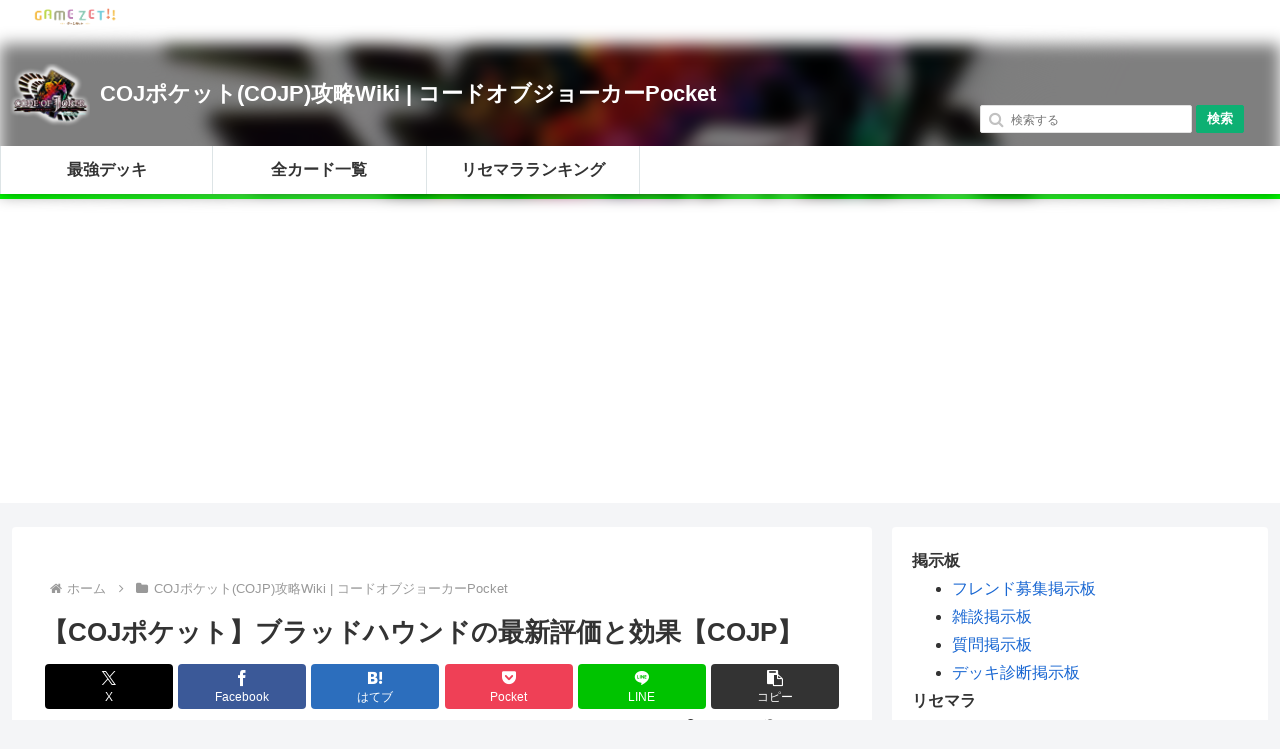

--- FILE ---
content_type: text/html; charset=utf-8
request_url: https://www.google.com/recaptcha/api2/aframe
body_size: 250
content:
<!DOCTYPE HTML><html><head><meta http-equiv="content-type" content="text/html; charset=UTF-8"></head><body><script nonce="y2zHT6Mfj6nZwFB_LiioUQ">/** Anti-fraud and anti-abuse applications only. See google.com/recaptcha */ try{var clients={'sodar':'https://pagead2.googlesyndication.com/pagead/sodar?'};window.addEventListener("message",function(a){try{if(a.source===window.parent){var b=JSON.parse(a.data);var c=clients[b['id']];if(c){var d=document.createElement('img');d.src=c+b['params']+'&rc='+(localStorage.getItem("rc::a")?sessionStorage.getItem("rc::b"):"");window.document.body.appendChild(d);sessionStorage.setItem("rc::e",parseInt(sessionStorage.getItem("rc::e")||0)+1);localStorage.setItem("rc::h",'1769367249186');}}}catch(b){}});window.parent.postMessage("_grecaptcha_ready", "*");}catch(b){}</script></body></html>